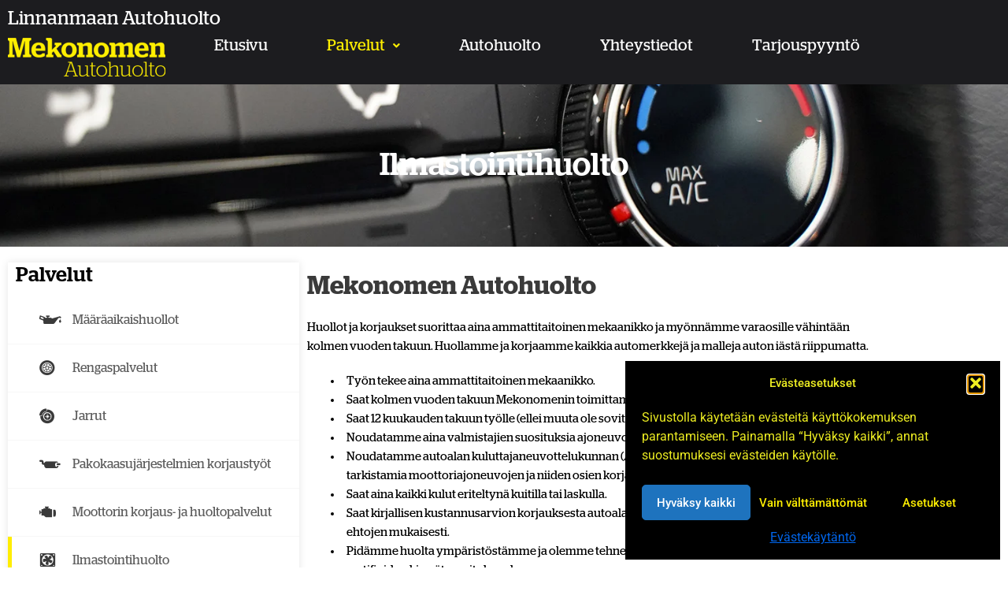

--- FILE ---
content_type: text/css
request_url: https://linnanmaanautohuolto.fi/wp-content/uploads/elementor/css/post-599.css?ver=1768455317
body_size: 529
content:
.elementor-599 .elementor-element.elementor-element-15fe9ebb > .elementor-container{max-width:1600px;}.elementor-599 .elementor-element.elementor-element-443149df:not(.elementor-motion-effects-element-type-background) > .elementor-widget-wrap, .elementor-599 .elementor-element.elementor-element-443149df > .elementor-widget-wrap > .elementor-motion-effects-container > .elementor-motion-effects-layer{background-image:url("https://linnanmaanautohuolto.fi/wp-content/uploads/2022/06/auton-Ilmastointihuolto.webp");background-position:center center;background-repeat:no-repeat;background-size:cover;}.elementor-599 .elementor-element.elementor-element-443149df > .elementor-element-populated >  .elementor-background-overlay{background-color:#000000;opacity:0.5;}.elementor-599 .elementor-element.elementor-element-443149df > .elementor-element-populated{transition:background 0.3s, border 0.3s, border-radius 0.3s, box-shadow 0.3s;padding:75px 0px 75px 0px;}.elementor-599 .elementor-element.elementor-element-443149df > .elementor-element-populated > .elementor-background-overlay{transition:background 0.3s, border-radius 0.3s, opacity 0.3s;}.elementor-widget-heading .elementor-heading-title{font-family:var( --e-global-typography-primary-font-family ), Sans-serif;font-weight:var( --e-global-typography-primary-font-weight );color:var( --e-global-color-primary );}.elementor-599 .elementor-element.elementor-element-75754b4f{text-align:center;}.elementor-599 .elementor-element.elementor-element-75754b4f .elementor-heading-title{font-family:"Stag", Sans-serif;font-weight:500;color:#FFFFFF;}.elementor-599 .elementor-element.elementor-element-202d04e1{margin-top:10px;margin-bottom:0px;}.elementor-599 .elementor-element.elementor-element-3123a229 > .elementor-widget-wrap > .elementor-widget:not(.elementor-widget__width-auto):not(.elementor-widget__width-initial):not(:last-child):not(.elementor-absolute){margin-block-end:10px;}.elementor-599 .elementor-element.elementor-element-3123a229 > .elementor-element-populated{box-shadow:0px 0px 10px 0px rgba(0, 0, 0, 0.1);}.elementor-599 .elementor-element.elementor-element-2ec07be8 > .elementor-widget-container{margin:0px 0px 0px 10px;}.elementor-599 .elementor-element.elementor-element-2ec07be8 .elementor-heading-title{font-family:"Stag", Sans-serif;font-weight:500;color:var( --e-global-color-astglobalcolor8 );}.elementor-widget-text-editor{font-family:var( --e-global-typography-text-font-family ), Sans-serif;font-weight:var( --e-global-typography-text-font-weight );color:var( --e-global-color-text );}.elementor-widget-text-editor.elementor-drop-cap-view-stacked .elementor-drop-cap{background-color:var( --e-global-color-primary );}.elementor-widget-text-editor.elementor-drop-cap-view-framed .elementor-drop-cap, .elementor-widget-text-editor.elementor-drop-cap-view-default .elementor-drop-cap{color:var( --e-global-color-primary );border-color:var( --e-global-color-primary );}.elementor-599 .elementor-element.elementor-element-124c338a > .elementor-widget-container{margin:20px 0px 0px 0px;}.elementor-599 .elementor-element.elementor-element-124c338a{font-family:"Stag", Sans-serif;font-weight:400;color:var( --e-global-color-astglobalcolor8 );}.elementor-599 .elementor-element.elementor-element-3c3b9f2c{--spacer-size:30px;}.elementor-599 .elementor-element.elementor-element-49b1ed21 > .elementor-element-populated{margin:10px 10px 10px 10px;--e-column-margin-right:10px;--e-column-margin-left:10px;}.elementor-599 .elementor-element.elementor-element-492e525c{font-family:"Stag", Sans-serif;font-weight:400;color:var( --e-global-color-astglobalcolor8 );}.elementor-599 .elementor-element.elementor-element-38291d2{font-family:"Stag", Sans-serif;font-weight:400;color:var( --e-global-color-astglobalcolor8 );}.elementor-599 .elementor-element.elementor-element-7ac59b39{font-family:"Stag", Sans-serif;font-weight:400;color:var( --e-global-color-astglobalcolor8 );}@media(min-width:768px){.elementor-599 .elementor-element.elementor-element-7b025e2a{width:100%;}.elementor-599 .elementor-element.elementor-element-3123a229{width:33%;}.elementor-599 .elementor-element.elementor-element-49b1ed21{width:67%;}}

--- FILE ---
content_type: text/css
request_url: https://linnanmaanautohuolto.fi/wp-content/uploads/elementor/css/post-8.css?ver=1768436526
body_size: 869
content:
.elementor-8 .elementor-element.elementor-element-af58317:not(.elementor-motion-effects-element-type-background), .elementor-8 .elementor-element.elementor-element-af58317 > .elementor-motion-effects-container > .elementor-motion-effects-layer{background-color:#1C1C1F;}.elementor-8 .elementor-element.elementor-element-af58317{transition:background 0.3s, border 0.3s, border-radius 0.3s, box-shadow 0.3s;}.elementor-8 .elementor-element.elementor-element-af58317 > .elementor-background-overlay{transition:background 0.3s, border-radius 0.3s, opacity 0.3s;}.elementor-8 .elementor-element.elementor-element-2ebbd8b > .elementor-widget-wrap > .elementor-widget:not(.elementor-widget__width-auto):not(.elementor-widget__width-initial):not(:last-child):not(.elementor-absolute){margin-block-end:10px;}.elementor-widget-heading .elementor-heading-title{font-family:var( --e-global-typography-primary-font-family ), Sans-serif;font-weight:var( --e-global-typography-primary-font-weight );color:var( --e-global-color-primary );}.elementor-8 .elementor-element.elementor-element-6750a27 .elementor-heading-title{color:#FFFFFF;}.elementor-widget-site-logo .hfe-site-logo-container .hfe-site-logo-img{border-color:var( --e-global-color-primary );}.elementor-widget-site-logo .widget-image-caption{color:var( --e-global-color-text );font-family:var( --e-global-typography-text-font-family ), Sans-serif;font-weight:var( --e-global-typography-text-font-weight );}.elementor-8 .elementor-element.elementor-element-349545b .hfe-site-logo-container, .elementor-8 .elementor-element.elementor-element-349545b .hfe-caption-width figcaption{text-align:left;}.elementor-8 .elementor-element.elementor-element-349545b .widget-image-caption{margin-top:0px;margin-bottom:0px;}.elementor-8 .elementor-element.elementor-element-349545b .hfe-site-logo-container .hfe-site-logo-img{border-style:none;}.elementor-widget-navigation-menu .menu-item a.hfe-menu-item.elementor-button{background-color:var( --e-global-color-accent );font-family:var( --e-global-typography-accent-font-family ), Sans-serif;font-weight:var( --e-global-typography-accent-font-weight );}.elementor-widget-navigation-menu .menu-item a.hfe-menu-item.elementor-button:hover{background-color:var( --e-global-color-accent );}.elementor-widget-navigation-menu a.hfe-menu-item, .elementor-widget-navigation-menu a.hfe-sub-menu-item{font-family:var( --e-global-typography-primary-font-family ), Sans-serif;font-weight:var( --e-global-typography-primary-font-weight );}.elementor-widget-navigation-menu .menu-item a.hfe-menu-item, .elementor-widget-navigation-menu .sub-menu a.hfe-sub-menu-item{color:var( --e-global-color-text );}.elementor-widget-navigation-menu .menu-item a.hfe-menu-item:hover,
								.elementor-widget-navigation-menu .sub-menu a.hfe-sub-menu-item:hover,
								.elementor-widget-navigation-menu .menu-item.current-menu-item a.hfe-menu-item,
								.elementor-widget-navigation-menu .menu-item a.hfe-menu-item.highlighted,
								.elementor-widget-navigation-menu .menu-item a.hfe-menu-item:focus{color:var( --e-global-color-accent );}.elementor-widget-navigation-menu .hfe-nav-menu-layout:not(.hfe-pointer__framed) .menu-item.parent a.hfe-menu-item:before,
								.elementor-widget-navigation-menu .hfe-nav-menu-layout:not(.hfe-pointer__framed) .menu-item.parent a.hfe-menu-item:after{background-color:var( --e-global-color-accent );}.elementor-widget-navigation-menu .hfe-nav-menu-layout:not(.hfe-pointer__framed) .menu-item.parent .sub-menu .hfe-has-submenu-container a:after{background-color:var( --e-global-color-accent );}.elementor-widget-navigation-menu .hfe-pointer__framed .menu-item.parent a.hfe-menu-item:before,
								.elementor-widget-navigation-menu .hfe-pointer__framed .menu-item.parent a.hfe-menu-item:after{border-color:var( --e-global-color-accent );}
							.elementor-widget-navigation-menu .sub-menu li a.hfe-sub-menu-item,
							.elementor-widget-navigation-menu nav.hfe-dropdown li a.hfe-sub-menu-item,
							.elementor-widget-navigation-menu nav.hfe-dropdown li a.hfe-menu-item,
							.elementor-widget-navigation-menu nav.hfe-dropdown-expandible li a.hfe-menu-item,
							.elementor-widget-navigation-menu nav.hfe-dropdown-expandible li a.hfe-sub-menu-item{font-family:var( --e-global-typography-accent-font-family ), Sans-serif;font-weight:var( --e-global-typography-accent-font-weight );}.elementor-8 .elementor-element.elementor-element-5d4d787 .menu-item a.hfe-menu-item{padding-left:15px;padding-right:15px;}.elementor-8 .elementor-element.elementor-element-5d4d787 .menu-item a.hfe-sub-menu-item{padding-left:calc( 15px + 20px );padding-right:15px;}.elementor-8 .elementor-element.elementor-element-5d4d787 .hfe-nav-menu__layout-vertical .menu-item ul ul a.hfe-sub-menu-item{padding-left:calc( 15px + 40px );padding-right:15px;}.elementor-8 .elementor-element.elementor-element-5d4d787 .hfe-nav-menu__layout-vertical .menu-item ul ul ul a.hfe-sub-menu-item{padding-left:calc( 15px + 60px );padding-right:15px;}.elementor-8 .elementor-element.elementor-element-5d4d787 .hfe-nav-menu__layout-vertical .menu-item ul ul ul ul a.hfe-sub-menu-item{padding-left:calc( 15px + 80px );padding-right:15px;}.elementor-8 .elementor-element.elementor-element-5d4d787 .menu-item a.hfe-menu-item, .elementor-8 .elementor-element.elementor-element-5d4d787 .menu-item a.hfe-sub-menu-item{padding-top:0px;padding-bottom:0px;}.elementor-8 .elementor-element.elementor-element-5d4d787 .sub-menu a.hfe-sub-menu-item,
						 .elementor-8 .elementor-element.elementor-element-5d4d787 nav.hfe-dropdown li a.hfe-menu-item,
						 .elementor-8 .elementor-element.elementor-element-5d4d787 nav.hfe-dropdown li a.hfe-sub-menu-item,
						 .elementor-8 .elementor-element.elementor-element-5d4d787 nav.hfe-dropdown-expandible li a.hfe-menu-item,
						 .elementor-8 .elementor-element.elementor-element-5d4d787 nav.hfe-dropdown-expandible li a.hfe-sub-menu-item{padding-top:15px;padding-bottom:15px;}.elementor-8 .elementor-element.elementor-element-5d4d787 .hfe-nav-menu__toggle{margin-left:auto;}.elementor-8 .elementor-element.elementor-element-5d4d787 a.hfe-menu-item, .elementor-8 .elementor-element.elementor-element-5d4d787 a.hfe-sub-menu-item{font-family:"Stag", Sans-serif;font-size:20px;font-weight:400;}.elementor-8 .elementor-element.elementor-element-5d4d787 .menu-item a.hfe-menu-item, .elementor-8 .elementor-element.elementor-element-5d4d787 .sub-menu a.hfe-sub-menu-item{color:#FFFFFF;}.elementor-8 .elementor-element.elementor-element-5d4d787 .menu-item a.hfe-menu-item:hover,
								.elementor-8 .elementor-element.elementor-element-5d4d787 .sub-menu a.hfe-sub-menu-item:hover,
								.elementor-8 .elementor-element.elementor-element-5d4d787 .menu-item.current-menu-item a.hfe-menu-item,
								.elementor-8 .elementor-element.elementor-element-5d4d787 .menu-item a.hfe-menu-item.highlighted,
								.elementor-8 .elementor-element.elementor-element-5d4d787 .menu-item a.hfe-menu-item:focus{color:var( --e-global-color-primary );}.elementor-8 .elementor-element.elementor-element-5d4d787 .menu-item.current-menu-item a.hfe-menu-item,
								.elementor-8 .elementor-element.elementor-element-5d4d787 .menu-item.current-menu-ancestor a.hfe-menu-item{color:var( --e-global-color-primary );}.elementor-8 .elementor-element.elementor-element-5d4d787 .sub-menu,
								.elementor-8 .elementor-element.elementor-element-5d4d787 nav.hfe-dropdown,
								.elementor-8 .elementor-element.elementor-element-5d4d787 nav.hfe-dropdown-expandible,
								.elementor-8 .elementor-element.elementor-element-5d4d787 nav.hfe-dropdown .menu-item a.hfe-menu-item,
								.elementor-8 .elementor-element.elementor-element-5d4d787 nav.hfe-dropdown .menu-item a.hfe-sub-menu-item{background-color:#1C1C1F;}.elementor-8 .elementor-element.elementor-element-5d4d787 .sub-menu .menu-item.current-menu-item a.hfe-sub-menu-item.hfe-sub-menu-item-active,
							.elementor-8 .elementor-element.elementor-element-5d4d787 nav.hfe-dropdown .menu-item.current-menu-item a.hfe-menu-item,
							.elementor-8 .elementor-element.elementor-element-5d4d787 nav.hfe-dropdown .menu-item.current-menu-ancestor a.hfe-menu-item,
							.elementor-8 .elementor-element.elementor-element-5d4d787 nav.hfe-dropdown .sub-menu .menu-item.current-menu-item a.hfe-sub-menu-item.hfe-sub-menu-item-active
							{color:var( --e-global-color-primary );}.elementor-8 .elementor-element.elementor-element-5d4d787 .sub-menu li.menu-item:not(:last-child),
						.elementor-8 .elementor-element.elementor-element-5d4d787 nav.hfe-dropdown li.menu-item:not(:last-child),
						.elementor-8 .elementor-element.elementor-element-5d4d787 nav.hfe-dropdown-expandible li.menu-item:not(:last-child){border-bottom-style:solid;border-bottom-color:#FFFFFF;border-bottom-width:1px;}.elementor-8 .elementor-element.elementor-element-5d4d787 div.hfe-nav-menu-icon{color:var( --e-global-color-primary );}.elementor-8 .elementor-element.elementor-element-5d4d787 div.hfe-nav-menu-icon svg{fill:var( --e-global-color-primary );}@media(max-width:1024px){.elementor-8 .elementor-element.elementor-element-5d4d787 nav.hfe-nav-menu__layout-horizontal:not(.hfe-dropdown) ul.sub-menu, .elementor-8 .elementor-element.elementor-element-5d4d787 nav.hfe-nav-menu__layout-expandible.menu-is-active, .elementor-8 .elementor-element.elementor-element-5d4d787 nav.hfe-nav-menu__layout-vertical:not(.hfe-dropdown) ul.sub-menu{margin-top:20px;}.elementor-8 .elementor-element.elementor-element-5d4d787 .hfe-dropdown.menu-is-active{margin-top:20px;}}@media(min-width:768px){.elementor-8 .elementor-element.elementor-element-275a1da{width:20%;}.elementor-8 .elementor-element.elementor-element-70e5cd8{width:80%;}}@media(max-width:1024px) and (min-width:768px){.elementor-8 .elementor-element.elementor-element-275a1da{width:28%;}.elementor-8 .elementor-element.elementor-element-70e5cd8{width:72%;}}@media(max-width:767px){.elementor-8 .elementor-element.elementor-element-275a1da{width:60%;}.elementor-8 .elementor-element.elementor-element-70e5cd8{width:40%;}.elementor-8 .elementor-element.elementor-element-5d4d787 nav.hfe-nav-menu__layout-horizontal:not(.hfe-dropdown) ul.sub-menu, .elementor-8 .elementor-element.elementor-element-5d4d787 nav.hfe-nav-menu__layout-expandible.menu-is-active, .elementor-8 .elementor-element.elementor-element-5d4d787 nav.hfe-nav-menu__layout-vertical:not(.hfe-dropdown) ul.sub-menu{margin-top:10px;}.elementor-8 .elementor-element.elementor-element-5d4d787 .hfe-dropdown.menu-is-active{margin-top:10px;}}

--- FILE ---
content_type: text/css
request_url: https://linnanmaanautohuolto.fi/wp-content/uploads/elementor/css/post-31.css?ver=1768436526
body_size: 425
content:
.elementor-31 .elementor-element.elementor-element-14a3627{border-style:solid;border-width:3px 0px 0px 0px;border-color:#000000;}.elementor-31 .elementor-element.elementor-element-1b9824b > .elementor-widget-wrap > .elementor-widget:not(.elementor-widget__width-auto):not(.elementor-widget__width-initial):not(:last-child):not(.elementor-absolute){margin-block-end:0px;}.elementor-31 .elementor-element.elementor-element-067060e iframe{height:400px;filter:brightness( 100% ) contrast( 100% ) saturate( 0% ) blur( 0px ) hue-rotate( 0deg );}.elementor-31 .elementor-element.elementor-element-80100ed{margin-top:-401px;margin-bottom:0px;}.elementor-31 .elementor-element.elementor-element-f2cead9:not(.elementor-motion-effects-element-type-background) > .elementor-widget-wrap, .elementor-31 .elementor-element.elementor-element-f2cead9 > .elementor-widget-wrap > .elementor-motion-effects-container > .elementor-motion-effects-layer{background-color:#000000A8;}.elementor-31 .elementor-element.elementor-element-f2cead9 > .elementor-widget-wrap > .elementor-widget:not(.elementor-widget__width-auto):not(.elementor-widget__width-initial):not(:last-child):not(.elementor-absolute){margin-block-end:0px;}.elementor-31 .elementor-element.elementor-element-f2cead9 > .elementor-element-populated{transition:background 0.3s, border 0.3s, border-radius 0.3s, box-shadow 0.3s;padding:25px 25px 25px 25px;}.elementor-31 .elementor-element.elementor-element-f2cead9 > .elementor-element-populated > .elementor-background-overlay{transition:background 0.3s, border-radius 0.3s, opacity 0.3s;}.elementor-widget-text-editor{font-family:var( --e-global-typography-text-font-family ), Sans-serif;font-weight:var( --e-global-typography-text-font-weight );color:var( --e-global-color-text );}.elementor-widget-text-editor.elementor-drop-cap-view-stacked .elementor-drop-cap{background-color:var( --e-global-color-primary );}.elementor-widget-text-editor.elementor-drop-cap-view-framed .elementor-drop-cap, .elementor-widget-text-editor.elementor-drop-cap-view-default .elementor-drop-cap{color:var( --e-global-color-primary );border-color:var( --e-global-color-primary );}.elementor-31 .elementor-element.elementor-element-86beaf7{font-family:"Stag", Sans-serif;font-weight:400;color:var( --e-global-color-astglobalcolor5 );}.elementor-31 .elementor-element.elementor-element-9f5a79d:not(.elementor-motion-effects-element-type-background) > .elementor-widget-wrap, .elementor-31 .elementor-element.elementor-element-9f5a79d > .elementor-widget-wrap > .elementor-motion-effects-container > .elementor-motion-effects-layer{background-color:#000000;}.elementor-31 .elementor-element.elementor-element-9f5a79d > .elementor-element-populated{transition:background 0.3s, border 0.3s, border-radius 0.3s, box-shadow 0.3s;}.elementor-31 .elementor-element.elementor-element-9f5a79d > .elementor-element-populated > .elementor-background-overlay{transition:background 0.3s, border-radius 0.3s, opacity 0.3s;}.elementor-31 .elementor-element.elementor-element-f413837{font-family:"Stag", Sans-serif;font-weight:400;color:#FFFFFF;}@media(max-width:1024px){.elementor-31 .elementor-element.elementor-element-067060e iframe{height:374px;}.elementor-31 .elementor-element.elementor-element-80100ed{margin-top:-374px;margin-bottom:0px;}}@media(max-width:767px){.elementor-31 .elementor-element.elementor-element-80100ed{margin-top:0px;margin-bottom:0px;}.elementor-31 .elementor-element.elementor-element-f2cead9:not(.elementor-motion-effects-element-type-background) > .elementor-widget-wrap, .elementor-31 .elementor-element.elementor-element-f2cead9 > .elementor-widget-wrap > .elementor-motion-effects-container > .elementor-motion-effects-layer{background-image:url("https://linnanmaanautohuolto.fi/wp-content/uploads/2022/06/blackbg.jpg");}.elementor-31 .elementor-element.elementor-element-9f5a79d > .elementor-element-populated{padding:10px 10px 10px 10px;}}@media(min-width:768px){.elementor-31 .elementor-element.elementor-element-f2cead9{width:43%;}.elementor-31 .elementor-element.elementor-element-9f5a79d{width:57%;}}@media(max-width:1024px) and (min-width:768px){.elementor-31 .elementor-element.elementor-element-f2cead9{width:56%;}.elementor-31 .elementor-element.elementor-element-9f5a79d{width:44%;}}